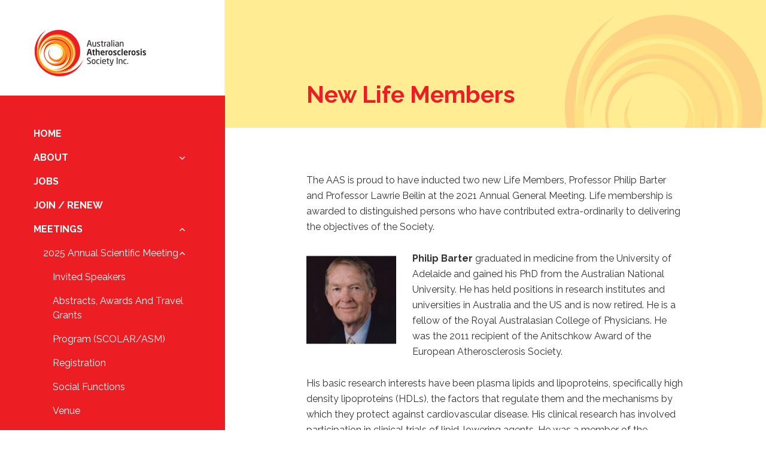

--- FILE ---
content_type: text/html; charset=UTF-8
request_url: https://www.athero.org.au/latest-news/new-life-members/
body_size: 10332
content:
<!DOCTYPE html>
<html lang="en-AU" class="no-js">
<head>
	<meta charset="UTF-8">
	<meta name="viewport" content="width=device-width">
	<link rel="profile" href="https://gmpg.org/xfn/11">
	<!--[if lt IE 9]>
	<script src="https://www.athero.org.au/wp-content/themes/twentyfifteenAtheroAAS/js/html5.js"></script>
	<![endif]-->
	<script>(function(html){html.className = html.className.replace(/\bno-js\b/,'js')})(document.documentElement);</script>
<meta name='robots' content='index, follow, max-image-preview:large, max-snippet:-1, max-video-preview:-1' />

	<!-- This site is optimized with the Yoast SEO plugin v24.5 - https://yoast.com/wordpress/plugins/seo/ -->
	<title>New Life Members - Australian Atherosclerosis Society</title>
	<link rel="canonical" href="https://www.athero.org.au/latest-news/new-life-members/" />
	<meta property="og:locale" content="en_US" />
	<meta property="og:type" content="article" />
	<meta property="og:title" content="New Life Members - Australian Atherosclerosis Society" />
	<meta property="og:description" content="The AAS is proud to have inducted two new Life Members, Professor Philip Barter and Professor Lawrie Beilin at the 2021 Annual General Meeting. Life membership is awarded to distinguished persons who have contributed extra-ordinarily to delivering the objectives of the Society. Philip Barter graduated in medicine from the University of Adelaide and gained his &hellip; Continue reading New Life Members" />
	<meta property="og:url" content="https://www.athero.org.au/latest-news/new-life-members/" />
	<meta property="og:site_name" content="Australian Atherosclerosis Society" />
	<meta property="article:published_time" content="2021-12-03T04:39:26+00:00" />
	<meta property="article:modified_time" content="2021-12-03T04:49:52+00:00" />
	<meta property="og:image" content="https://www.athero.org.au/wp-content/uploads/PhilipBarter-150x150.jpg" />
	<meta name="author" content="admin@athero.org.au" />
	<meta name="twitter:card" content="summary_large_image" />
	<meta name="twitter:label1" content="Written by" />
	<meta name="twitter:data1" content="admin@athero.org.au" />
	<meta name="twitter:label2" content="Est. reading time" />
	<meta name="twitter:data2" content="3 minutes" />
	<script type="application/ld+json" class="yoast-schema-graph">{"@context":"https://schema.org","@graph":[{"@type":"WebPage","@id":"https://www.athero.org.au/latest-news/new-life-members/","url":"https://www.athero.org.au/latest-news/new-life-members/","name":"New Life Members - Australian Atherosclerosis Society","isPartOf":{"@id":"https://www.athero.org.au/#website"},"primaryImageOfPage":{"@id":"https://www.athero.org.au/latest-news/new-life-members/#primaryimage"},"image":{"@id":"https://www.athero.org.au/latest-news/new-life-members/#primaryimage"},"thumbnailUrl":"https://www.athero.org.au/wp-content/uploads/PhilipBarter-150x150.jpg","datePublished":"2021-12-03T04:39:26+00:00","dateModified":"2021-12-03T04:49:52+00:00","author":{"@id":"https://www.athero.org.au/#/schema/person/78f1ba875570545efff9de5e84b3392a"},"breadcrumb":{"@id":"https://www.athero.org.au/latest-news/new-life-members/#breadcrumb"},"inLanguage":"en-AU","potentialAction":[{"@type":"ReadAction","target":["https://www.athero.org.au/latest-news/new-life-members/"]}]},{"@type":"ImageObject","inLanguage":"en-AU","@id":"https://www.athero.org.au/latest-news/new-life-members/#primaryimage","url":"https://www.athero.org.au/wp-content/uploads/PhilipBarter.jpg","contentUrl":"https://www.athero.org.au/wp-content/uploads/PhilipBarter.jpg","width":204,"height":200},{"@type":"BreadcrumbList","@id":"https://www.athero.org.au/latest-news/new-life-members/#breadcrumb","itemListElement":[{"@type":"ListItem","position":1,"name":"Home","item":"https://www.athero.org.au/"},{"@type":"ListItem","position":2,"name":"New Life Members"}]},{"@type":"WebSite","@id":"https://www.athero.org.au/#website","url":"https://www.athero.org.au/","name":"Australian Atherosclerosis Society","description":"","potentialAction":[{"@type":"SearchAction","target":{"@type":"EntryPoint","urlTemplate":"https://www.athero.org.au/?s={search_term_string}"},"query-input":{"@type":"PropertyValueSpecification","valueRequired":true,"valueName":"search_term_string"}}],"inLanguage":"en-AU"},{"@type":"Person","@id":"https://www.athero.org.au/#/schema/person/78f1ba875570545efff9de5e84b3392a","name":"admin@athero.org.au","image":{"@type":"ImageObject","inLanguage":"en-AU","@id":"https://www.athero.org.au/#/schema/person/image/","url":"https://secure.gravatar.com/avatar/2561057e58ba9ed85a91917f83c7b8d8?s=96&d=mm&r=g","contentUrl":"https://secure.gravatar.com/avatar/2561057e58ba9ed85a91917f83c7b8d8?s=96&d=mm&r=g","caption":"admin@athero.org.au"}}]}</script>
	<!-- / Yoast SEO plugin. -->


<link rel='dns-prefetch' href='//fonts.googleapis.com' />
<link rel="alternate" type="application/rss+xml" title="Australian Atherosclerosis Society &raquo; Feed" href="https://www.athero.org.au/feed/" />
<link rel="alternate" type="application/rss+xml" title="Australian Atherosclerosis Society &raquo; Comments Feed" href="https://www.athero.org.au/comments/feed/" />
<link rel="alternate" type="application/rss+xml" title="Australian Atherosclerosis Society &raquo; New Life Members Comments Feed" href="https://www.athero.org.au/latest-news/new-life-members/feed/" />
		<!-- This site uses the Google Analytics by MonsterInsights plugin v9.11.1 - Using Analytics tracking - https://www.monsterinsights.com/ -->
		<!-- Note: MonsterInsights is not currently configured on this site. The site owner needs to authenticate with Google Analytics in the MonsterInsights settings panel. -->
					<!-- No tracking code set -->
				<!-- / Google Analytics by MonsterInsights -->
		<script type="text/javascript">
/* <![CDATA[ */
window._wpemojiSettings = {"baseUrl":"https:\/\/s.w.org\/images\/core\/emoji\/15.0.3\/72x72\/","ext":".png","svgUrl":"https:\/\/s.w.org\/images\/core\/emoji\/15.0.3\/svg\/","svgExt":".svg","source":{"concatemoji":"https:\/\/www.athero.org.au\/wp-includes\/js\/wp-emoji-release.min.js?ver=31979b4c6f579505b23e61536086e3e1"}};
/*! This file is auto-generated */
!function(i,n){var o,s,e;function c(e){try{var t={supportTests:e,timestamp:(new Date).valueOf()};sessionStorage.setItem(o,JSON.stringify(t))}catch(e){}}function p(e,t,n){e.clearRect(0,0,e.canvas.width,e.canvas.height),e.fillText(t,0,0);var t=new Uint32Array(e.getImageData(0,0,e.canvas.width,e.canvas.height).data),r=(e.clearRect(0,0,e.canvas.width,e.canvas.height),e.fillText(n,0,0),new Uint32Array(e.getImageData(0,0,e.canvas.width,e.canvas.height).data));return t.every(function(e,t){return e===r[t]})}function u(e,t,n){switch(t){case"flag":return n(e,"\ud83c\udff3\ufe0f\u200d\u26a7\ufe0f","\ud83c\udff3\ufe0f\u200b\u26a7\ufe0f")?!1:!n(e,"\ud83c\uddfa\ud83c\uddf3","\ud83c\uddfa\u200b\ud83c\uddf3")&&!n(e,"\ud83c\udff4\udb40\udc67\udb40\udc62\udb40\udc65\udb40\udc6e\udb40\udc67\udb40\udc7f","\ud83c\udff4\u200b\udb40\udc67\u200b\udb40\udc62\u200b\udb40\udc65\u200b\udb40\udc6e\u200b\udb40\udc67\u200b\udb40\udc7f");case"emoji":return!n(e,"\ud83d\udc26\u200d\u2b1b","\ud83d\udc26\u200b\u2b1b")}return!1}function f(e,t,n){var r="undefined"!=typeof WorkerGlobalScope&&self instanceof WorkerGlobalScope?new OffscreenCanvas(300,150):i.createElement("canvas"),a=r.getContext("2d",{willReadFrequently:!0}),o=(a.textBaseline="top",a.font="600 32px Arial",{});return e.forEach(function(e){o[e]=t(a,e,n)}),o}function t(e){var t=i.createElement("script");t.src=e,t.defer=!0,i.head.appendChild(t)}"undefined"!=typeof Promise&&(o="wpEmojiSettingsSupports",s=["flag","emoji"],n.supports={everything:!0,everythingExceptFlag:!0},e=new Promise(function(e){i.addEventListener("DOMContentLoaded",e,{once:!0})}),new Promise(function(t){var n=function(){try{var e=JSON.parse(sessionStorage.getItem(o));if("object"==typeof e&&"number"==typeof e.timestamp&&(new Date).valueOf()<e.timestamp+604800&&"object"==typeof e.supportTests)return e.supportTests}catch(e){}return null}();if(!n){if("undefined"!=typeof Worker&&"undefined"!=typeof OffscreenCanvas&&"undefined"!=typeof URL&&URL.createObjectURL&&"undefined"!=typeof Blob)try{var e="postMessage("+f.toString()+"("+[JSON.stringify(s),u.toString(),p.toString()].join(",")+"));",r=new Blob([e],{type:"text/javascript"}),a=new Worker(URL.createObjectURL(r),{name:"wpTestEmojiSupports"});return void(a.onmessage=function(e){c(n=e.data),a.terminate(),t(n)})}catch(e){}c(n=f(s,u,p))}t(n)}).then(function(e){for(var t in e)n.supports[t]=e[t],n.supports.everything=n.supports.everything&&n.supports[t],"flag"!==t&&(n.supports.everythingExceptFlag=n.supports.everythingExceptFlag&&n.supports[t]);n.supports.everythingExceptFlag=n.supports.everythingExceptFlag&&!n.supports.flag,n.DOMReady=!1,n.readyCallback=function(){n.DOMReady=!0}}).then(function(){return e}).then(function(){var e;n.supports.everything||(n.readyCallback(),(e=n.source||{}).concatemoji?t(e.concatemoji):e.wpemoji&&e.twemoji&&(t(e.twemoji),t(e.wpemoji)))}))}((window,document),window._wpemojiSettings);
/* ]]> */
</script>
<style id='wp-emoji-styles-inline-css' type='text/css'>

	img.wp-smiley, img.emoji {
		display: inline !important;
		border: none !important;
		box-shadow: none !important;
		height: 1em !important;
		width: 1em !important;
		margin: 0 0.07em !important;
		vertical-align: -0.1em !important;
		background: none !important;
		padding: 0 !important;
	}
</style>
<link rel='stylesheet' id='wp-block-library-css' href='https://www.athero.org.au/wp-includes/css/dist/block-library/style.min.css?ver=31979b4c6f579505b23e61536086e3e1' type='text/css' media='all' />
<style id='classic-theme-styles-inline-css' type='text/css'>
/*! This file is auto-generated */
.wp-block-button__link{color:#fff;background-color:#32373c;border-radius:9999px;box-shadow:none;text-decoration:none;padding:calc(.667em + 2px) calc(1.333em + 2px);font-size:1.125em}.wp-block-file__button{background:#32373c;color:#fff;text-decoration:none}
</style>
<style id='global-styles-inline-css' type='text/css'>
body{--wp--preset--color--black: #000000;--wp--preset--color--cyan-bluish-gray: #abb8c3;--wp--preset--color--white: #ffffff;--wp--preset--color--pale-pink: #f78da7;--wp--preset--color--vivid-red: #cf2e2e;--wp--preset--color--luminous-vivid-orange: #ff6900;--wp--preset--color--luminous-vivid-amber: #fcb900;--wp--preset--color--light-green-cyan: #7bdcb5;--wp--preset--color--vivid-green-cyan: #00d084;--wp--preset--color--pale-cyan-blue: #8ed1fc;--wp--preset--color--vivid-cyan-blue: #0693e3;--wp--preset--color--vivid-purple: #9b51e0;--wp--preset--gradient--vivid-cyan-blue-to-vivid-purple: linear-gradient(135deg,rgba(6,147,227,1) 0%,rgb(155,81,224) 100%);--wp--preset--gradient--light-green-cyan-to-vivid-green-cyan: linear-gradient(135deg,rgb(122,220,180) 0%,rgb(0,208,130) 100%);--wp--preset--gradient--luminous-vivid-amber-to-luminous-vivid-orange: linear-gradient(135deg,rgba(252,185,0,1) 0%,rgba(255,105,0,1) 100%);--wp--preset--gradient--luminous-vivid-orange-to-vivid-red: linear-gradient(135deg,rgba(255,105,0,1) 0%,rgb(207,46,46) 100%);--wp--preset--gradient--very-light-gray-to-cyan-bluish-gray: linear-gradient(135deg,rgb(238,238,238) 0%,rgb(169,184,195) 100%);--wp--preset--gradient--cool-to-warm-spectrum: linear-gradient(135deg,rgb(74,234,220) 0%,rgb(151,120,209) 20%,rgb(207,42,186) 40%,rgb(238,44,130) 60%,rgb(251,105,98) 80%,rgb(254,248,76) 100%);--wp--preset--gradient--blush-light-purple: linear-gradient(135deg,rgb(255,206,236) 0%,rgb(152,150,240) 100%);--wp--preset--gradient--blush-bordeaux: linear-gradient(135deg,rgb(254,205,165) 0%,rgb(254,45,45) 50%,rgb(107,0,62) 100%);--wp--preset--gradient--luminous-dusk: linear-gradient(135deg,rgb(255,203,112) 0%,rgb(199,81,192) 50%,rgb(65,88,208) 100%);--wp--preset--gradient--pale-ocean: linear-gradient(135deg,rgb(255,245,203) 0%,rgb(182,227,212) 50%,rgb(51,167,181) 100%);--wp--preset--gradient--electric-grass: linear-gradient(135deg,rgb(202,248,128) 0%,rgb(113,206,126) 100%);--wp--preset--gradient--midnight: linear-gradient(135deg,rgb(2,3,129) 0%,rgb(40,116,252) 100%);--wp--preset--font-size--small: 13px;--wp--preset--font-size--medium: 20px;--wp--preset--font-size--large: 36px;--wp--preset--font-size--x-large: 42px;--wp--preset--spacing--20: 0.44rem;--wp--preset--spacing--30: 0.67rem;--wp--preset--spacing--40: 1rem;--wp--preset--spacing--50: 1.5rem;--wp--preset--spacing--60: 2.25rem;--wp--preset--spacing--70: 3.38rem;--wp--preset--spacing--80: 5.06rem;--wp--preset--shadow--natural: 6px 6px 9px rgba(0, 0, 0, 0.2);--wp--preset--shadow--deep: 12px 12px 50px rgba(0, 0, 0, 0.4);--wp--preset--shadow--sharp: 6px 6px 0px rgba(0, 0, 0, 0.2);--wp--preset--shadow--outlined: 6px 6px 0px -3px rgba(255, 255, 255, 1), 6px 6px rgba(0, 0, 0, 1);--wp--preset--shadow--crisp: 6px 6px 0px rgba(0, 0, 0, 1);}:where(.is-layout-flex){gap: 0.5em;}:where(.is-layout-grid){gap: 0.5em;}body .is-layout-flex{display: flex;}body .is-layout-flex{flex-wrap: wrap;align-items: center;}body .is-layout-flex > *{margin: 0;}body .is-layout-grid{display: grid;}body .is-layout-grid > *{margin: 0;}:where(.wp-block-columns.is-layout-flex){gap: 2em;}:where(.wp-block-columns.is-layout-grid){gap: 2em;}:where(.wp-block-post-template.is-layout-flex){gap: 1.25em;}:where(.wp-block-post-template.is-layout-grid){gap: 1.25em;}.has-black-color{color: var(--wp--preset--color--black) !important;}.has-cyan-bluish-gray-color{color: var(--wp--preset--color--cyan-bluish-gray) !important;}.has-white-color{color: var(--wp--preset--color--white) !important;}.has-pale-pink-color{color: var(--wp--preset--color--pale-pink) !important;}.has-vivid-red-color{color: var(--wp--preset--color--vivid-red) !important;}.has-luminous-vivid-orange-color{color: var(--wp--preset--color--luminous-vivid-orange) !important;}.has-luminous-vivid-amber-color{color: var(--wp--preset--color--luminous-vivid-amber) !important;}.has-light-green-cyan-color{color: var(--wp--preset--color--light-green-cyan) !important;}.has-vivid-green-cyan-color{color: var(--wp--preset--color--vivid-green-cyan) !important;}.has-pale-cyan-blue-color{color: var(--wp--preset--color--pale-cyan-blue) !important;}.has-vivid-cyan-blue-color{color: var(--wp--preset--color--vivid-cyan-blue) !important;}.has-vivid-purple-color{color: var(--wp--preset--color--vivid-purple) !important;}.has-black-background-color{background-color: var(--wp--preset--color--black) !important;}.has-cyan-bluish-gray-background-color{background-color: var(--wp--preset--color--cyan-bluish-gray) !important;}.has-white-background-color{background-color: var(--wp--preset--color--white) !important;}.has-pale-pink-background-color{background-color: var(--wp--preset--color--pale-pink) !important;}.has-vivid-red-background-color{background-color: var(--wp--preset--color--vivid-red) !important;}.has-luminous-vivid-orange-background-color{background-color: var(--wp--preset--color--luminous-vivid-orange) !important;}.has-luminous-vivid-amber-background-color{background-color: var(--wp--preset--color--luminous-vivid-amber) !important;}.has-light-green-cyan-background-color{background-color: var(--wp--preset--color--light-green-cyan) !important;}.has-vivid-green-cyan-background-color{background-color: var(--wp--preset--color--vivid-green-cyan) !important;}.has-pale-cyan-blue-background-color{background-color: var(--wp--preset--color--pale-cyan-blue) !important;}.has-vivid-cyan-blue-background-color{background-color: var(--wp--preset--color--vivid-cyan-blue) !important;}.has-vivid-purple-background-color{background-color: var(--wp--preset--color--vivid-purple) !important;}.has-black-border-color{border-color: var(--wp--preset--color--black) !important;}.has-cyan-bluish-gray-border-color{border-color: var(--wp--preset--color--cyan-bluish-gray) !important;}.has-white-border-color{border-color: var(--wp--preset--color--white) !important;}.has-pale-pink-border-color{border-color: var(--wp--preset--color--pale-pink) !important;}.has-vivid-red-border-color{border-color: var(--wp--preset--color--vivid-red) !important;}.has-luminous-vivid-orange-border-color{border-color: var(--wp--preset--color--luminous-vivid-orange) !important;}.has-luminous-vivid-amber-border-color{border-color: var(--wp--preset--color--luminous-vivid-amber) !important;}.has-light-green-cyan-border-color{border-color: var(--wp--preset--color--light-green-cyan) !important;}.has-vivid-green-cyan-border-color{border-color: var(--wp--preset--color--vivid-green-cyan) !important;}.has-pale-cyan-blue-border-color{border-color: var(--wp--preset--color--pale-cyan-blue) !important;}.has-vivid-cyan-blue-border-color{border-color: var(--wp--preset--color--vivid-cyan-blue) !important;}.has-vivid-purple-border-color{border-color: var(--wp--preset--color--vivid-purple) !important;}.has-vivid-cyan-blue-to-vivid-purple-gradient-background{background: var(--wp--preset--gradient--vivid-cyan-blue-to-vivid-purple) !important;}.has-light-green-cyan-to-vivid-green-cyan-gradient-background{background: var(--wp--preset--gradient--light-green-cyan-to-vivid-green-cyan) !important;}.has-luminous-vivid-amber-to-luminous-vivid-orange-gradient-background{background: var(--wp--preset--gradient--luminous-vivid-amber-to-luminous-vivid-orange) !important;}.has-luminous-vivid-orange-to-vivid-red-gradient-background{background: var(--wp--preset--gradient--luminous-vivid-orange-to-vivid-red) !important;}.has-very-light-gray-to-cyan-bluish-gray-gradient-background{background: var(--wp--preset--gradient--very-light-gray-to-cyan-bluish-gray) !important;}.has-cool-to-warm-spectrum-gradient-background{background: var(--wp--preset--gradient--cool-to-warm-spectrum) !important;}.has-blush-light-purple-gradient-background{background: var(--wp--preset--gradient--blush-light-purple) !important;}.has-blush-bordeaux-gradient-background{background: var(--wp--preset--gradient--blush-bordeaux) !important;}.has-luminous-dusk-gradient-background{background: var(--wp--preset--gradient--luminous-dusk) !important;}.has-pale-ocean-gradient-background{background: var(--wp--preset--gradient--pale-ocean) !important;}.has-electric-grass-gradient-background{background: var(--wp--preset--gradient--electric-grass) !important;}.has-midnight-gradient-background{background: var(--wp--preset--gradient--midnight) !important;}.has-small-font-size{font-size: var(--wp--preset--font-size--small) !important;}.has-medium-font-size{font-size: var(--wp--preset--font-size--medium) !important;}.has-large-font-size{font-size: var(--wp--preset--font-size--large) !important;}.has-x-large-font-size{font-size: var(--wp--preset--font-size--x-large) !important;}
.wp-block-navigation a:where(:not(.wp-element-button)){color: inherit;}
:where(.wp-block-post-template.is-layout-flex){gap: 1.25em;}:where(.wp-block-post-template.is-layout-grid){gap: 1.25em;}
:where(.wp-block-columns.is-layout-flex){gap: 2em;}:where(.wp-block-columns.is-layout-grid){gap: 2em;}
.wp-block-pullquote{font-size: 1.5em;line-height: 1.6;}
</style>
<link rel='stylesheet' id='twentyfifteen-fonts-css' href='https://fonts.googleapis.com/css?family=Noto+Sans%3A400italic%2C700italic%2C400%2C700%7CNoto+Serif%3A400italic%2C700italic%2C400%2C700%7CInconsolata%3A400%2C700&#038;subset=latin%2Clatin-ext' type='text/css' media='all' />
<link rel='stylesheet' id='hover-css-css' href='https://www.athero.org.au/wp-content/themes/twentyfifteenAtheroAAS/css/hover.css?ver=2.0.2' type='text/css' media='all' />
<link rel='stylesheet' id='genericons-css' href='https://www.athero.org.au/wp-content/themes/twentyfifteenAtheroAAS/genericons/genericons.css?ver=3.2' type='text/css' media='all' />
<link rel='stylesheet' id='twentyfifteen-style-css' href='https://www.athero.org.au/wp-content/themes/twentyfifteenAtheroAAS/style.css?ver=31979b4c6f579505b23e61536086e3e1' type='text/css' media='all' />
<style id='twentyfifteen-style-inline-css' type='text/css'>

		/* Custom Header Background Color */
		body:before,
		.site-header {
			background-color: #ed1d24;
		}

		@media screen and (min-width: 59.6875em) {
			.site-header,
			.secondary {
				background-color: transparent;
			}

			.widget button,
			.widget input[type="button"],
			.widget input[type="reset"],
			.widget input[type="submit"],
			.widget_calendar tbody a,
			.widget_calendar tbody a:hover,
			.widget_calendar tbody a:focus {
				color: #ed1d24;
			}
		}
	

		/* Custom Sidebar Text Color */
		.site-title a,
		.site-description,
		.secondary-toggle:before {
			color: #ffffff;
		}

		.site-title a:hover,
		.site-title a:focus {
			color: #ffffff; /* Fallback for IE7 and IE8 */
			color: rgba( 255, 255, 255, 0.7);
		}

		.secondary-toggle {
			border-color: #ffffff; /* Fallback for IE7 and IE8 */
			border-color: rgba( 255, 255, 255, 0.1);
		}

		.secondary-toggle:hover,
		.secondary-toggle:focus {
			border-color: #ffffff; /* Fallback for IE7 and IE8 */
			border-color: rgba( 255, 255, 255, 0.3);
		}

		.site-title a {
			outline-color: #ffffff; /* Fallback for IE7 and IE8 */
			outline-color: rgba( 255, 255, 255, 0.3);
		}

		@media screen and (min-width: 59.6875em) {
			.secondary a,
			.dropdown-toggle:after,
			.widget-title,
			.widget blockquote cite,
			.widget blockquote small {
				color: #ffffff;
			}

			.widget button,
			.widget input[type="button"],
			.widget input[type="reset"],
			.widget input[type="submit"],
			.widget_calendar tbody a {
				background-color: #ffffff;
			}

			.textwidget a {
				border-color: #ffffff;
			}

			.secondary a:hover,
			.secondary a:focus,
			.main-navigation .menu-item-description,
			.widget,
			.widget blockquote,
			.widget .wp-caption-text,
			.widget .gallery-caption {
				color: rgba( 255, 255, 255, 0.7);
			}

			.widget button:hover,
			.widget button:focus,
			.widget input[type="button"]:hover,
			.widget input[type="button"]:focus,
			.widget input[type="reset"]:hover,
			.widget input[type="reset"]:focus,
			.widget input[type="submit"]:hover,
			.widget input[type="submit"]:focus,
			.widget_calendar tbody a:hover,
			.widget_calendar tbody a:focus {
				background-color: rgba( 255, 255, 255, 0.7);
			}

			.widget blockquote {
				border-color: rgba( 255, 255, 255, 0.7);
			}

			.main-navigation ul,
			.main-navigation li,
			.secondary-toggle,
			.widget input,
			.widget textarea,
			.widget table,
			.widget th,
			.widget td,
			.widget pre,
			.widget li,
			.widget_categories .children,
			.widget_nav_menu .sub-menu,
			.widget_pages .children,
			.widget abbr[title] {
				border-color: rgba( 255, 255, 255, 0.1);
			}

			.dropdown-toggle:hover,
			.dropdown-toggle:focus,
			.widget hr {
				background-color: rgba( 255, 255, 255, 0.1);
			}

			.widget input:focus,
			.widget textarea:focus {
				border-color: rgba( 255, 255, 255, 0.3);
			}

			.sidebar a:focus,
			.dropdown-toggle:focus {
				outline-color: rgba( 255, 255, 255, 0.3);
			}
		}
	
</style>
<!--[if lt IE 9]>
<link rel='stylesheet' id='twentyfifteen-ie-css' href='https://www.athero.org.au/wp-content/themes/twentyfifteenAtheroAAS/css/ie.css?ver=20141010' type='text/css' media='all' />
<![endif]-->
<!--[if lt IE 8]>
<link rel='stylesheet' id='twentyfifteen-ie7-css' href='https://www.athero.org.au/wp-content/themes/twentyfifteenAtheroAAS/css/ie7.css?ver=20141010' type='text/css' media='all' />
<![endif]-->
<script type="text/javascript" src="https://www.athero.org.au/wp-includes/js/jquery/jquery.min.js?ver=3.7.1" id="jquery-core-js"></script>
<script type="text/javascript" src="https://www.athero.org.au/wp-includes/js/jquery/jquery-migrate.min.js?ver=3.4.1" id="jquery-migrate-js"></script>
<link rel="https://api.w.org/" href="https://www.athero.org.au/wp-json/" /><link rel="alternate" type="application/json" href="https://www.athero.org.au/wp-json/wp/v2/posts/1227" /><link rel="EditURI" type="application/rsd+xml" title="RSD" href="https://www.athero.org.au/xmlrpc.php?rsd" />

<link rel='shortlink' href='https://www.athero.org.au/?p=1227' />
<link rel="alternate" type="application/json+oembed" href="https://www.athero.org.au/wp-json/oembed/1.0/embed?url=https%3A%2F%2Fwww.athero.org.au%2Flatest-news%2Fnew-life-members%2F" />
<link rel="alternate" type="text/xml+oembed" href="https://www.athero.org.au/wp-json/oembed/1.0/embed?url=https%3A%2F%2Fwww.athero.org.au%2Flatest-news%2Fnew-life-members%2F&#038;format=xml" />
	<link rel="apple-touch-icon" sizes="57x57" href="https://www.athero.org.au/apple-touch-icon-57x57.png">
	<link rel="apple-touch-icon" sizes="60x60" href="https://www.athero.org.au/apple-touch-icon-60x60.png">
	<link rel="apple-touch-icon" sizes="72x72" href="https://www.athero.org.au/apple-touch-icon-72x72.png">
	<link rel="apple-touch-icon" sizes="76x76" href="https://www.athero.org.au/apple-touch-icon-76x76.png">
	<link rel="apple-touch-icon" sizes="114x114" href="https://www.athero.org.au/apple-touch-icon-114x114.png">
	<link rel="apple-touch-icon" sizes="120x120" href="https://www.athero.org.au/apple-touch-icon-120x120.png">
	<link rel="apple-touch-icon" sizes="144x144" href="https://www.athero.org.au/apple-touch-icon-144x144.png">
	<link rel="apple-touch-icon" sizes="152x152" href="https://www.athero.org.au/apple-touch-icon-152x152.png">
	<link rel="apple-touch-icon" sizes="180x180" href="https://www.athero.org.au/apple-touch-icon-180x180.png">
	<link rel="icon" type="image/png" href="https://www.athero.org.au/favicon-32x32.png" sizes="32x32">
	<link rel="icon" type="image/png" href="https://www.athero.org.au/android-chrome-192x192.png" sizes="192x192">
	<link rel="icon" type="image/png" href="https://www.athero.org.au/favicon-96x96.png" sizes="96x96">
	<link rel="icon" type="image/png" href="https://www.athero.org.au/favicon-16x16.png" sizes="16x16">
	<link rel="manifest" href="https://www.athero.org.au/manifest.json">
	<link rel="mask-icon" href="https://www.athero.org.au/safari-pinned-tab.svg" color="#5bbad5">
	<meta name="msapplication-TileColor" content="#da532c">
	<meta name="msapplication-TileImage" content="https://www.athero.org.au/mstile-144x144.png">
	<meta name="theme-color" content="#ffffff">

<script type="text/javascript">
jQuery(document).ready(function($) {
$("iframe").wrap("<div class='video-container'/>");
});
</script>
</head>

<body class="post-template-default single single-post postid-1227 single-format-standard">
<div id="page" class="hfeed site">
	<a class="skip-link screen-reader-text" href="#content">Skip to content</a>

	<div id="sidebar" class="sidebar">
		<header id="masthead" class="site-header" role="banner">
			<div class="site-branding">
										<p class="site-title"><a href="https://www.athero.org.au/" rel="home">Australian Atherosclerosis Society</a></p>
									<button class="secondary-toggle">Menu and widgets</button>
			</div><!-- .site-branding -->
		</header><!-- .site-header -->

			<div id="secondary" class="secondary">

		
			<nav id="site-navigation" class="main-navigation" role="navigation">
				<div><ul class="nav-menu" ><li ><a href="https://www.athero.org.au/">Home</a></li><li class="page_item page-item-11 page_item_has_children"><a href="https://www.athero.org.au/about/">About</a>
<ul class="sub-menu">
<li class="page_item page-item-19"><a href="https://www.athero.org.au/about/executive-committee/">Executive Committee</a></li><li class="page_item page-item-1573"><a href="https://www.athero.org.au/about/cmvm-council/">Cardiometabolic and Vascular Medicine Council</a></li><li class="page_item page-item-776 page_item_has_children"><a href="https://www.athero.org.au/about/history/">History</a>
	<ul class="sub-menu">
<li class="page_item page-item-778"><a href="https://www.athero.org.au/about/history/past-award-winners/">Past Award Winners</a></li></ul></li></ul></li><li class="page_item page-item-349"><a href="https://www.athero.org.au/jobs/">Jobs</a></li><li class="page_item page-item-90"><a href="https://www.athero.org.au/join/">Join / Renew</a></li><li class="page_item page-item-370 page_item_has_children"><a href="https://www.athero.org.au/meetings/">Meetings</a>
<ul class="sub-menu">
<li class="page_item page-item-1370 page_item_has_children"><a href="https://www.athero.org.au/meetings/aas-annual-scientific-meeting/">2025 Annual Scientific Meeting</a>
	<ul class="sub-menu">
<li class="page_item page-item-1386"><a href="https://www.athero.org.au/meetings/aas-annual-scientific-meeting/invited-speakers/">Invited Speakers</a></li><li class="page_item page-item-1375"><a href="https://www.athero.org.au/meetings/aas-annual-scientific-meeting/abstracts-awards-and-travel-grants/">Abstracts, Awards and Travel Grants</a></li><li class="page_item page-item-1396"><a href="https://www.athero.org.au/meetings/aas-annual-scientific-meeting/program/">Program (SCOLAR/ASM)</a></li><li class="page_item page-item-1377"><a href="https://www.athero.org.au/meetings/aas-annual-scientific-meeting/registration/">Registration</a></li><li class="page_item page-item-1380"><a href="https://www.athero.org.au/meetings/aas-annual-scientific-meeting/social-functions/">Social functions</a></li><li class="page_item page-item-1382"><a href="https://www.athero.org.au/meetings/aas-annual-scientific-meeting/venue/">Venue</a></li><li class="page_item page-item-1384"><a href="https://www.athero.org.au/meetings/aas-annual-scientific-meeting/key-dates-and-faq/">Key Dates and FAQ</a></li></ul></li></ul></li><li class="page_item page-item-197 page_item_has_children"><a href="https://www.athero.org.au/past-meetings/">Past Meetings</a>
<ul class="sub-menu">
<li class="page_item page-item-1291"><a href="https://www.athero.org.au/past-meetings/aas-aep-2022/">AAS-AEP 2022</a></li><li class="page_item page-item-782"><a href="https://www.athero.org.au/past-meetings/2018-joint-annual-scientific-meeting/">2018 Joint Annual Scientific Meeting</a></li><li class="page_item page-item-567"><a href="https://www.athero.org.au/past-meetings/2017-aas-annual-scientific-meeting/">2017 AAS Annual Scientific Meeting</a></li><li class="page_item page-item-64"><a href="https://www.athero.org.au/past-meetings/asm/">ASM (AAS, HBPRCA and AVBS) &#8211; Hobart Dec 2016</a></li><li class="page_item page-item-375"><a href="https://www.athero.org.au/past-meetings/cppei-2016/">CPPEI 2016</a></li><li class="page_item page-item-387"><a href="https://www.athero.org.au/past-meetings/icla-2016/">ICLA 2016</a></li><li class="page_item page-item-399"><a href="https://www.athero.org.au/past-meetings/immuno-metabolic-mechanisms-atherosclerosis/">Immuno-Metabolic Mechanisms of Atherosclerosis</a></li><li class="page_item page-item-417"><a href="https://www.athero.org.au/past-meetings/3rd-world-congress-clinical-lipidology/">3rd World Congress in Clinical Lipidology</a></li></ul></li><li class="page_item page-item-60"><a href="https://www.athero.org.au/category/webinars/">Webinars &#038; Meetings</a></li><li class="page_item page-item-346"><a href="https://www.athero.org.au/travel-grants/">Travel Grants</a></li><li class="page_item page-item-72"><a href="https://www.athero.org.au/e-news/">E-news</a></li><li class="page_item page-item-111"><a href="https://www.athero.org.au/category/latest-news/">Latest News</a></li><li class="page_item page-item-86"><a href="https://www.athero.org.au/contact/">Contact</a></li></ul></div>
<ul class="nav-menu">
<li class="aas" ><a href="https://www.athero.org.au/fh/" >FH AUSTRALASIA NETWORK</a></li>
</ul>
			</nav><!-- .main-navigation -->
		

		
		
	</div><!-- .secondary -->

	</div><!-- .sidebar -->

	<div id="content" class="site-content">

	<div id="primary" class="content-area">
		<div id="banner-image">
		<div class="page-title-over-banner entry-header">
		<h1 class="entry-title">New Life Members</h1></div>
		<img src="https://www.athero.org.au/wp-content/themes/twentyfifteenAtheroAAS/images/default-banner-l.jpg" alt="image" />
		</div>
		<main id="main" class="site-main" role="main">

		
<article id="post-1227" class="post-1227 post type-post status-publish format-standard hentry category-latest-news">
	
	<header class="entry-header">
			</header><!-- .entry-header -->

	<div class="entry-content">

			<p>The AAS is proud to have inducted two new Life Members, Professor Philip Barter and Professor Lawrie Beilin at the 2021 Annual General Meeting. Life membership is awarded to distinguished persons who have contributed extra-ordinarily to delivering the objectives of the Society.</p>
<p><img decoding="async" class="size-thumbnail wp-image-1229 alignleft" src="https://www.athero.org.au/wp-content/uploads/PhilipBarter-150x150.jpg" alt="" width="150" height="150" /></p>
<p class="x_MsoNormal"><strong>Philip Barter</strong> graduated in medicine from the University of Adelaide and gained his PhD from the Australian National University. He has held positions in research institutes and universities in Australia and the US and is now retired. He is a fellow of the Royal Australasian College of Physicians. He was the 2011 recipient of the Anitschkow Award of the European Atherosclerosis Society. </p>
<p>His basic research interests have been plasma lipids and lipoproteins, specifically high density lipoproteins (HDLs), the factors that regulate them and the mechanisms by which they protect against cardiovascular disease. His clinical research has involved participation in clinical trials of lipid-lowering agents. He was a member of the steering committees of the FIELD study, the REVEAL the <i>HPS-3</i> TIMI-55 trial and the ACCELERATE trial. These latter two two large-scale clinical outcome trials assessed the ability of CETP inhibitors to reduce CV risk. He was co-chair of steering committee of the DEFINE study and was chairman of the steering committee of the ILLUMINATE trial. He has published more than 300 peer-reviewed research papers on plasma lipids and lipoproteins, their metabolism, regulation, function and relationship to atherosclerosis. He has also written handbooks on HDL and CETP inhibitors.  </p>
<p class="x_MsoNormal">Recognizing that atherosclerosis has become a major global epidemic, he is committed to the development of atherosclerosis research and education programs in countries beyond North America and Western Europe, including South and Southeast Asia, South and Central America, the Middle East and Africa.<span lang="EN-US"> </span></p>
<p class="x_MsoNormal">He has had a long-term and ongoing involvement in both the Australian Atherosclerosis Society (founder, President, Treasurer and Executive member) and the International Atherosclerosis Society, including a term as its President.  </p>
<p><img decoding="async" class="size-thumbnail wp-image-1230 alignleft" src="https://www.athero.org.au/wp-content/uploads/Lawrie.Beilin_2021-150x150.jpg" alt="" width="150" height="150" /></p>
<p class="x_MsoNormal"><strong>Lawrence “Lawrie” Beilin’s</strong> career commenced in London, where he graduated in medicine, completed an MD and became a Fellow of the Royal College of Physicians. On moving to Australia in the 1970s he became a Fellow of the Royal Australian College of Physicians and a Fellow of the Cardiac Society of Australia and New Zealand.  </p>
<p class="x_MsoNormal">Since then Lawrie has developed a research team at The University of Western Australia (UWA) that has been responsible for major advances in understanding the role of diet and lifestyle in people who have high blood pressure and cardiovascular disease. Under his leadership, the group pioneered the application of randomised drug trial methods when studying the effects of nutrition and lifestyle factors on blood pressure predisposition to heart attack and stroke. Lawrie’s current research interests encompass nutrition, lifestyle and genetic interactions, the developmental origins of cardiovascular disease and two major primary prevention trials (ASPREE and STAREE) in the elderly. Through national and local leadership roles with the International Society for Hypertension, the World Hypertension League, the Australian High Blood Pressure Council for Research and the Heart Foundation, he has actively promoted research about the importance of lifestyle and appropriate treatment in the prevention and management of cardiovascular disease. Much of the public health and medical advice about non-drug measures for the prevention and management of hypertension stems from painstaking factorial design trials by his research team. This world-leading group continues to explore the myriad ways issues such as weight control, fruit and vegetable consumption, alcohol moderation, dietary fish oils and physical activity impact blood pressure.  Lawrie was appointed an Officer of the Order of Australia (AO) for contributions to Medical Research and Education.</p>
<p class="x_MsoNormal">Lawrie has been a long-standing member of the AAS, encouraging many of his team to also actively participate. The strength of the Western Australian atherosclerosis research and clinical community is a testament to his leadership.  </p>

<p class="item-date-more">December 03 2021</p>


	</div><!-- .entry-content -->
		<footer class="entry-footer">
			</footer><!-- .entry-footer -->
</article><!-- #post-## -->

		</main><!-- .site-main -->
	</div><!-- .content-area -->

	</div><!-- .site-content -->
	<footer id="social" class="site-footer" role="contentinfo">
		<div class="site-info">
			<div class="crosslink"><a href="https://www.athero.org.au/fh/" title="FH Australasia Network" target="_blank"><img src="https://www.athero.org.au/wp-content/themes/twentyfifteenAtheroAAS/images/fh_footer_btn.png" alt="FH Australasia Network" /></a></div> 
			<a href="https://www.facebook.com/pages/Australian-Atherosclerosis-Society/374167325932770" title="view on facebook" target="_blank"><img src="https://www.athero.org.au/wp-content/themes/twentyfifteenAtheroAAS/images/facebook_icon.png" alt="facebook" /></a> <a href="https://twitter.com/atheroaussie" title="view on twitter" target="_blank"><img src="https://www.athero.org.au/wp-content/themes/twentyfifteenAtheroAAS/images/twitter_icon.png" alt="twitter" /></a>
		</div>
	</footer>
	<footer id="colophon" class="site-footer" role="contentinfo">
		<div class="site-info">
		<div><span class="loginout"><a rel="nofollow" href="https://www.athero.org.au/wp-login.php">Log in</a></span></div>
		<span class="copyr">&copy; 2026 Australian Atherosclerosis Society<br /> <a href="https://www.athero.org.au/privacy/">Privacy</a></span> <span class="siteby"><a href="http://www.go4.com.au" title="Website by Go4" class="go4">Website by Go4</a></span> 
		</div>
	</footer>
</div><!-- .site -->
<script type="text/javascript" src="https://www.athero.org.au/wp-content/themes/twentyfifteenAtheroAAS/js/skip-link-focus-fix.js?ver=20141010" id="twentyfifteen-skip-link-focus-fix-js"></script>
<script type="text/javascript" src="https://www.athero.org.au/wp-includes/js/comment-reply.min.js?ver=31979b4c6f579505b23e61536086e3e1" id="comment-reply-js" async="async" data-wp-strategy="async"></script>
<script type="text/javascript" id="twentyfifteen-script-js-extra">
/* <![CDATA[ */
var screenReaderText = {"expand":"<span class=\"screen-reader-text\">expand child menu<\/span>","collapse":"<span class=\"screen-reader-text\">collapse child menu<\/span>"};
/* ]]> */
</script>
<script type="text/javascript" src="https://www.athero.org.au/wp-content/themes/twentyfifteenAtheroAAS/js/functions.js?ver=20150330" id="twentyfifteen-script-js"></script>
<script type="text/javascript" src="https://www.athero.org.au/wp-content/plugins/page-links-to/dist/new-tab.js?ver=3.3.7" id="page-links-to-js"></script>
	   <script type="text/javascript">
	     	jQuery('.soliloquy-container').removeClass('no-js');
	   </script>
	   <script defer src="https://static.cloudflareinsights.com/beacon.min.js/vcd15cbe7772f49c399c6a5babf22c1241717689176015" integrity="sha512-ZpsOmlRQV6y907TI0dKBHq9Md29nnaEIPlkf84rnaERnq6zvWvPUqr2ft8M1aS28oN72PdrCzSjY4U6VaAw1EQ==" data-cf-beacon='{"version":"2024.11.0","token":"983a228fd4924333a913cab95e1441d1","r":1,"server_timing":{"name":{"cfCacheStatus":true,"cfEdge":true,"cfExtPri":true,"cfL4":true,"cfOrigin":true,"cfSpeedBrain":true},"location_startswith":null}}' crossorigin="anonymous"></script>
</body>
</html>
